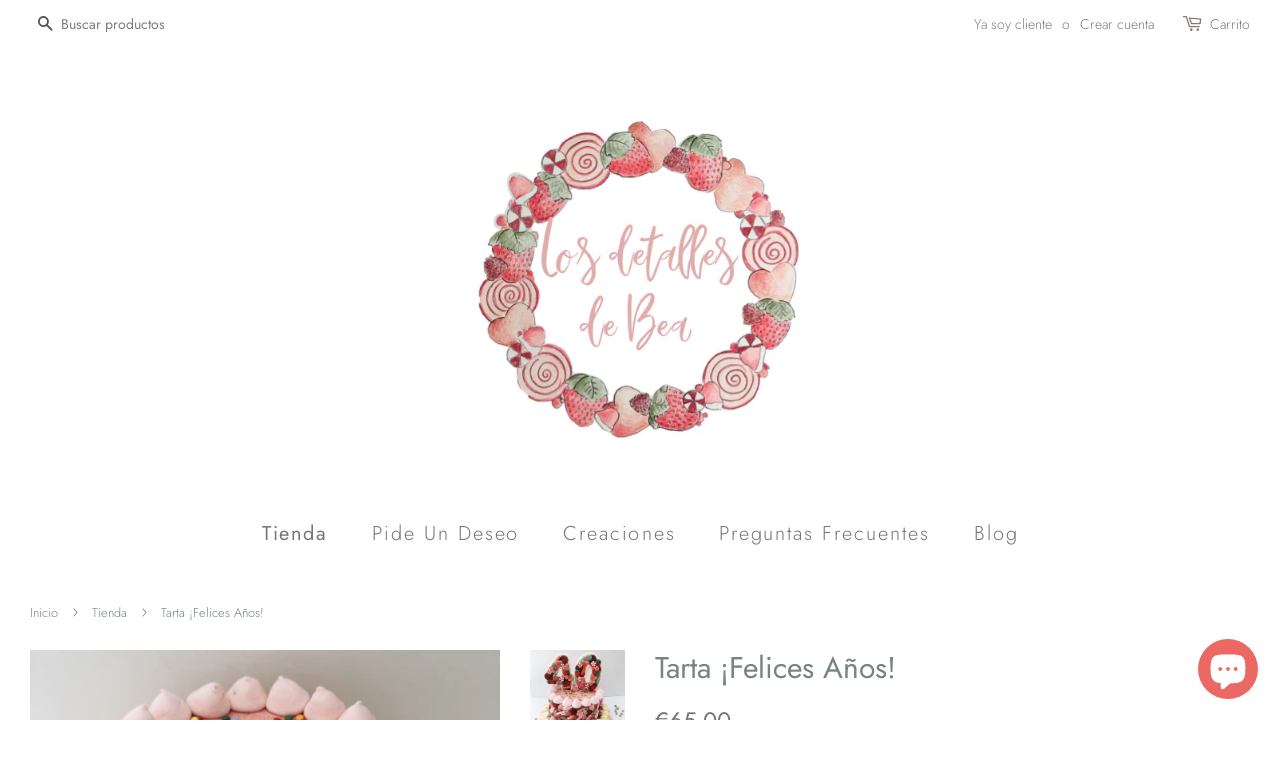

--- FILE ---
content_type: text/html; charset=utf-8
request_url: https://losdetallesdebea.com/collections/basicos-de-los-detalles-de-bea/products/tarta-felices-anos
body_size: 15805
content:
<!doctype html>
<html class="no-js">
<head>

  <!-- Basic page needs ================================================== -->
  <meta charset="utf-8">
  <meta http-equiv="X-UA-Compatible" content="IE=edge,chrome=1">

  
  <link rel="shortcut icon" href="//losdetallesdebea.com/cdn/shop/files/image1_32x32.png?v=1671442770" type="image/png" />
  

  <!-- Title and description ================================================== -->
  <title>
  Tarta ¡Felices Años! &ndash; Los Detalles de Bea
  </title>

  
  <meta name="description" content="Por petición popular, combinamos dos de nuestras creaciones más exitosas, la tarta y los números para crear ¡la mejor tarta para seguir celebrando el paso de los años!">
  

  <!-- Social meta ================================================== -->
  <!-- /snippets/social-meta-tags.liquid -->




<meta property="og:site_name" content="Los Detalles de Bea">
<meta property="og:url" content="https://losdetallesdebea.com/products/tarta-felices-anos">
<meta property="og:title" content="Tarta ¡Felices Años!">
<meta property="og:type" content="product">
<meta property="og:description" content="Por petición popular, combinamos dos de nuestras creaciones más exitosas, la tarta y los números para crear ¡la mejor tarta para seguir celebrando el paso de los años!">

  <meta property="og:price:amount" content="65,00">
  <meta property="og:price:currency" content="EUR">

<meta property="og:image" content="http://losdetallesdebea.com/cdn/shop/products/TartaFelicesAnosLosDetallesdeBea_1200x1200.png?v=1664370724"><meta property="og:image" content="http://losdetallesdebea.com/cdn/shop/products/TartaFelicesAnosLosDetallesdeBea_3_1200x1200.png?v=1664370724"><meta property="og:image" content="http://losdetallesdebea.com/cdn/shop/products/TartaFelicesAnosLosDetallesdeBea_2_1200x1200.png?v=1664370723">
<meta property="og:image:secure_url" content="https://losdetallesdebea.com/cdn/shop/products/TartaFelicesAnosLosDetallesdeBea_1200x1200.png?v=1664370724"><meta property="og:image:secure_url" content="https://losdetallesdebea.com/cdn/shop/products/TartaFelicesAnosLosDetallesdeBea_3_1200x1200.png?v=1664370724"><meta property="og:image:secure_url" content="https://losdetallesdebea.com/cdn/shop/products/TartaFelicesAnosLosDetallesdeBea_2_1200x1200.png?v=1664370723">


  <meta name="twitter:site" content="@DetallesdeBea">

<meta name="twitter:card" content="summary_large_image">
<meta name="twitter:title" content="Tarta ¡Felices Años!">
<meta name="twitter:description" content="Por petición popular, combinamos dos de nuestras creaciones más exitosas, la tarta y los números para crear ¡la mejor tarta para seguir celebrando el paso de los años!">


  <!-- Helpers ================================================== -->
  <link rel="canonical" href="https://losdetallesdebea.com/products/tarta-felices-anos">
  <meta name="viewport" content="width=device-width,initial-scale=1">
  <meta name="theme-color" content="#767676">

  <!-- CSS ================================================== -->
  <link href="//losdetallesdebea.com/cdn/shop/t/5/assets/timber.scss.css?v=156178316369991402591764612669" rel="stylesheet" type="text/css" media="all" />
  <link href="//losdetallesdebea.com/cdn/shop/t/5/assets/theme.scss.css?v=139560308312313648731764612669" rel="stylesheet" type="text/css" media="all" />

  <script>
    window.theme = window.theme || {};

    var theme = {
      strings: {
        addToCart: "Agregar al carrito",
        soldOut: "Agotado",
        unavailable: "No disponible",
        zoomClose: "Cerrar (esc)",
        zoomPrev: "Anterior (tecla de flecha izquierda)",
        zoomNext: "Siguiente (tecla de flecha derecha)",
        addressError: "No se puede encontrar esa dirección",
        addressNoResults: "No results for that address",
        addressQueryLimit: "Se ha excedido el límite de uso de la API de Google . Considere la posibilidad de actualizar a un \u003ca href=\"https:\/\/developers.google.com\/maps\/premium\/usage-limits\"\u003ePlan Premium\u003c\/a\u003e.",
        authError: "Hubo un problema de autenticación con su cuenta de Google Maps API."
      },
      settings: {
        // Adding some settings to allow the editor to update correctly when they are changed
        enableWideLayout: true,
        typeAccentTransform: false,
        typeAccentSpacing: true,
        baseFontSize: '17px',
        headerBaseFontSize: '30px',
        accentFontSize: '20px'
      },
      variables: {
        mediaQueryMedium: 'screen and (max-width: 768px)',
        bpSmall: false
      },
      moneyFormat: "€{{amount_with_comma_separator}}"
    }

    document.documentElement.className = document.documentElement.className.replace('no-js', 'supports-js');
  </script>

  <!-- Header hook for plugins ================================================== -->
  <script>window.performance && window.performance.mark && window.performance.mark('shopify.content_for_header.start');</script><meta name="facebook-domain-verification" content="hvs4ae3ht2fox4lgd1dq2udked5ytv">
<meta name="google-site-verification" content="0SkIxVaGXkUA_K8rE793SJG5GccyHu8SE7thDCsPB-s">
<meta id="shopify-digital-wallet" name="shopify-digital-wallet" content="/12737314880/digital_wallets/dialog">
<link rel="alternate" type="application/json+oembed" href="https://losdetallesdebea.com/products/tarta-felices-anos.oembed">
<script async="async" src="/checkouts/internal/preloads.js?locale=es-ES"></script>
<script id="shopify-features" type="application/json">{"accessToken":"bc7b8a211ae0362f3f79d246a0ce1ec7","betas":["rich-media-storefront-analytics"],"domain":"losdetallesdebea.com","predictiveSearch":true,"shopId":12737314880,"locale":"es"}</script>
<script>var Shopify = Shopify || {};
Shopify.shop = "los-detalles-de-bea.myshopify.com";
Shopify.locale = "es";
Shopify.currency = {"active":"EUR","rate":"1.0"};
Shopify.country = "ES";
Shopify.theme = {"name":"Copia de Minimal","id":124238626863,"schema_name":"Minimal","schema_version":"9.0.3","theme_store_id":380,"role":"main"};
Shopify.theme.handle = "null";
Shopify.theme.style = {"id":null,"handle":null};
Shopify.cdnHost = "losdetallesdebea.com/cdn";
Shopify.routes = Shopify.routes || {};
Shopify.routes.root = "/";</script>
<script type="module">!function(o){(o.Shopify=o.Shopify||{}).modules=!0}(window);</script>
<script>!function(o){function n(){var o=[];function n(){o.push(Array.prototype.slice.apply(arguments))}return n.q=o,n}var t=o.Shopify=o.Shopify||{};t.loadFeatures=n(),t.autoloadFeatures=n()}(window);</script>
<script id="shop-js-analytics" type="application/json">{"pageType":"product"}</script>
<script defer="defer" async type="module" src="//losdetallesdebea.com/cdn/shopifycloud/shop-js/modules/v2/client.init-shop-cart-sync_BFpxDrjM.es.esm.js"></script>
<script defer="defer" async type="module" src="//losdetallesdebea.com/cdn/shopifycloud/shop-js/modules/v2/chunk.common_CnP21gUX.esm.js"></script>
<script defer="defer" async type="module" src="//losdetallesdebea.com/cdn/shopifycloud/shop-js/modules/v2/chunk.modal_D61HrJrg.esm.js"></script>
<script type="module">
  await import("//losdetallesdebea.com/cdn/shopifycloud/shop-js/modules/v2/client.init-shop-cart-sync_BFpxDrjM.es.esm.js");
await import("//losdetallesdebea.com/cdn/shopifycloud/shop-js/modules/v2/chunk.common_CnP21gUX.esm.js");
await import("//losdetallesdebea.com/cdn/shopifycloud/shop-js/modules/v2/chunk.modal_D61HrJrg.esm.js");

  window.Shopify.SignInWithShop?.initShopCartSync?.({"fedCMEnabled":true,"windoidEnabled":true});

</script>
<script>(function() {
  var isLoaded = false;
  function asyncLoad() {
    if (isLoaded) return;
    isLoaded = true;
    var urls = ["https:\/\/cdn.nfcube.com\/821d80f5752eacec7058884cd31548c6.js?shop=los-detalles-de-bea.myshopify.com"];
    for (var i = 0; i < urls.length; i++) {
      var s = document.createElement('script');
      s.type = 'text/javascript';
      s.async = true;
      s.src = urls[i];
      var x = document.getElementsByTagName('script')[0];
      x.parentNode.insertBefore(s, x);
    }
  };
  if(window.attachEvent) {
    window.attachEvent('onload', asyncLoad);
  } else {
    window.addEventListener('load', asyncLoad, false);
  }
})();</script>
<script id="__st">var __st={"a":12737314880,"offset":3600,"reqid":"d4629390-d17e-4bae-910c-aae0c9ad2ce9-1769943468","pageurl":"losdetallesdebea.com\/collections\/basicos-de-los-detalles-de-bea\/products\/tarta-felices-anos","u":"0af8bc4cb1cc","p":"product","rtyp":"product","rid":7149244874799};</script>
<script>window.ShopifyPaypalV4VisibilityTracking = true;</script>
<script id="captcha-bootstrap">!function(){'use strict';const t='contact',e='account',n='new_comment',o=[[t,t],['blogs',n],['comments',n],[t,'customer']],c=[[e,'customer_login'],[e,'guest_login'],[e,'recover_customer_password'],[e,'create_customer']],r=t=>t.map((([t,e])=>`form[action*='/${t}']:not([data-nocaptcha='true']) input[name='form_type'][value='${e}']`)).join(','),a=t=>()=>t?[...document.querySelectorAll(t)].map((t=>t.form)):[];function s(){const t=[...o],e=r(t);return a(e)}const i='password',u='form_key',d=['recaptcha-v3-token','g-recaptcha-response','h-captcha-response',i],f=()=>{try{return window.sessionStorage}catch{return}},m='__shopify_v',_=t=>t.elements[u];function p(t,e,n=!1){try{const o=window.sessionStorage,c=JSON.parse(o.getItem(e)),{data:r}=function(t){const{data:e,action:n}=t;return t[m]||n?{data:e,action:n}:{data:t,action:n}}(c);for(const[e,n]of Object.entries(r))t.elements[e]&&(t.elements[e].value=n);n&&o.removeItem(e)}catch(o){console.error('form repopulation failed',{error:o})}}const l='form_type',E='cptcha';function T(t){t.dataset[E]=!0}const w=window,h=w.document,L='Shopify',v='ce_forms',y='captcha';let A=!1;((t,e)=>{const n=(g='f06e6c50-85a8-45c8-87d0-21a2b65856fe',I='https://cdn.shopify.com/shopifycloud/storefront-forms-hcaptcha/ce_storefront_forms_captcha_hcaptcha.v1.5.2.iife.js',D={infoText:'Protegido por hCaptcha',privacyText:'Privacidad',termsText:'Términos'},(t,e,n)=>{const o=w[L][v],c=o.bindForm;if(c)return c(t,g,e,D).then(n);var r;o.q.push([[t,g,e,D],n]),r=I,A||(h.body.append(Object.assign(h.createElement('script'),{id:'captcha-provider',async:!0,src:r})),A=!0)});var g,I,D;w[L]=w[L]||{},w[L][v]=w[L][v]||{},w[L][v].q=[],w[L][y]=w[L][y]||{},w[L][y].protect=function(t,e){n(t,void 0,e),T(t)},Object.freeze(w[L][y]),function(t,e,n,w,h,L){const[v,y,A,g]=function(t,e,n){const i=e?o:[],u=t?c:[],d=[...i,...u],f=r(d),m=r(i),_=r(d.filter((([t,e])=>n.includes(e))));return[a(f),a(m),a(_),s()]}(w,h,L),I=t=>{const e=t.target;return e instanceof HTMLFormElement?e:e&&e.form},D=t=>v().includes(t);t.addEventListener('submit',(t=>{const e=I(t);if(!e)return;const n=D(e)&&!e.dataset.hcaptchaBound&&!e.dataset.recaptchaBound,o=_(e),c=g().includes(e)&&(!o||!o.value);(n||c)&&t.preventDefault(),c&&!n&&(function(t){try{if(!f())return;!function(t){const e=f();if(!e)return;const n=_(t);if(!n)return;const o=n.value;o&&e.removeItem(o)}(t);const e=Array.from(Array(32),(()=>Math.random().toString(36)[2])).join('');!function(t,e){_(t)||t.append(Object.assign(document.createElement('input'),{type:'hidden',name:u})),t.elements[u].value=e}(t,e),function(t,e){const n=f();if(!n)return;const o=[...t.querySelectorAll(`input[type='${i}']`)].map((({name:t})=>t)),c=[...d,...o],r={};for(const[a,s]of new FormData(t).entries())c.includes(a)||(r[a]=s);n.setItem(e,JSON.stringify({[m]:1,action:t.action,data:r}))}(t,e)}catch(e){console.error('failed to persist form',e)}}(e),e.submit())}));const S=(t,e)=>{t&&!t.dataset[E]&&(n(t,e.some((e=>e===t))),T(t))};for(const o of['focusin','change'])t.addEventListener(o,(t=>{const e=I(t);D(e)&&S(e,y())}));const B=e.get('form_key'),M=e.get(l),P=B&&M;t.addEventListener('DOMContentLoaded',(()=>{const t=y();if(P)for(const e of t)e.elements[l].value===M&&p(e,B);[...new Set([...A(),...v().filter((t=>'true'===t.dataset.shopifyCaptcha))])].forEach((e=>S(e,t)))}))}(h,new URLSearchParams(w.location.search),n,t,e,['guest_login'])})(!0,!0)}();</script>
<script integrity="sha256-4kQ18oKyAcykRKYeNunJcIwy7WH5gtpwJnB7kiuLZ1E=" data-source-attribution="shopify.loadfeatures" defer="defer" src="//losdetallesdebea.com/cdn/shopifycloud/storefront/assets/storefront/load_feature-a0a9edcb.js" crossorigin="anonymous"></script>
<script data-source-attribution="shopify.dynamic_checkout.dynamic.init">var Shopify=Shopify||{};Shopify.PaymentButton=Shopify.PaymentButton||{isStorefrontPortableWallets:!0,init:function(){window.Shopify.PaymentButton.init=function(){};var t=document.createElement("script");t.src="https://losdetallesdebea.com/cdn/shopifycloud/portable-wallets/latest/portable-wallets.es.js",t.type="module",document.head.appendChild(t)}};
</script>
<script data-source-attribution="shopify.dynamic_checkout.buyer_consent">
  function portableWalletsHideBuyerConsent(e){var t=document.getElementById("shopify-buyer-consent"),n=document.getElementById("shopify-subscription-policy-button");t&&n&&(t.classList.add("hidden"),t.setAttribute("aria-hidden","true"),n.removeEventListener("click",e))}function portableWalletsShowBuyerConsent(e){var t=document.getElementById("shopify-buyer-consent"),n=document.getElementById("shopify-subscription-policy-button");t&&n&&(t.classList.remove("hidden"),t.removeAttribute("aria-hidden"),n.addEventListener("click",e))}window.Shopify?.PaymentButton&&(window.Shopify.PaymentButton.hideBuyerConsent=portableWalletsHideBuyerConsent,window.Shopify.PaymentButton.showBuyerConsent=portableWalletsShowBuyerConsent);
</script>
<script data-source-attribution="shopify.dynamic_checkout.cart.bootstrap">document.addEventListener("DOMContentLoaded",(function(){function t(){return document.querySelector("shopify-accelerated-checkout-cart, shopify-accelerated-checkout")}if(t())Shopify.PaymentButton.init();else{new MutationObserver((function(e,n){t()&&(Shopify.PaymentButton.init(),n.disconnect())})).observe(document.body,{childList:!0,subtree:!0})}}));
</script>
<script id='scb4127' type='text/javascript' async='' src='https://losdetallesdebea.com/cdn/shopifycloud/privacy-banner/storefront-banner.js'></script>
<script>window.performance && window.performance.mark && window.performance.mark('shopify.content_for_header.end');</script>

  <script src="//losdetallesdebea.com/cdn/shop/t/5/assets/jquery-2.2.3.min.js?v=58211863146907186831636622943" type="text/javascript"></script>

  <script src="//losdetallesdebea.com/cdn/shop/t/5/assets/lazysizes.min.js?v=177476512571513845041636622944" async="async"></script>

  
  

<script src="https://cdn.shopify.com/extensions/e8878072-2f6b-4e89-8082-94b04320908d/inbox-1254/assets/inbox-chat-loader.js" type="text/javascript" defer="defer"></script>
<link href="https://monorail-edge.shopifysvc.com" rel="dns-prefetch">
<script>(function(){if ("sendBeacon" in navigator && "performance" in window) {try {var session_token_from_headers = performance.getEntriesByType('navigation')[0].serverTiming.find(x => x.name == '_s').description;} catch {var session_token_from_headers = undefined;}var session_cookie_matches = document.cookie.match(/_shopify_s=([^;]*)/);var session_token_from_cookie = session_cookie_matches && session_cookie_matches.length === 2 ? session_cookie_matches[1] : "";var session_token = session_token_from_headers || session_token_from_cookie || "";function handle_abandonment_event(e) {var entries = performance.getEntries().filter(function(entry) {return /monorail-edge.shopifysvc.com/.test(entry.name);});if (!window.abandonment_tracked && entries.length === 0) {window.abandonment_tracked = true;var currentMs = Date.now();var navigation_start = performance.timing.navigationStart;var payload = {shop_id: 12737314880,url: window.location.href,navigation_start,duration: currentMs - navigation_start,session_token,page_type: "product"};window.navigator.sendBeacon("https://monorail-edge.shopifysvc.com/v1/produce", JSON.stringify({schema_id: "online_store_buyer_site_abandonment/1.1",payload: payload,metadata: {event_created_at_ms: currentMs,event_sent_at_ms: currentMs}}));}}window.addEventListener('pagehide', handle_abandonment_event);}}());</script>
<script id="web-pixels-manager-setup">(function e(e,d,r,n,o){if(void 0===o&&(o={}),!Boolean(null===(a=null===(i=window.Shopify)||void 0===i?void 0:i.analytics)||void 0===a?void 0:a.replayQueue)){var i,a;window.Shopify=window.Shopify||{};var t=window.Shopify;t.analytics=t.analytics||{};var s=t.analytics;s.replayQueue=[],s.publish=function(e,d,r){return s.replayQueue.push([e,d,r]),!0};try{self.performance.mark("wpm:start")}catch(e){}var l=function(){var e={modern:/Edge?\/(1{2}[4-9]|1[2-9]\d|[2-9]\d{2}|\d{4,})\.\d+(\.\d+|)|Firefox\/(1{2}[4-9]|1[2-9]\d|[2-9]\d{2}|\d{4,})\.\d+(\.\d+|)|Chrom(ium|e)\/(9{2}|\d{3,})\.\d+(\.\d+|)|(Maci|X1{2}).+ Version\/(15\.\d+|(1[6-9]|[2-9]\d|\d{3,})\.\d+)([,.]\d+|)( \(\w+\)|)( Mobile\/\w+|) Safari\/|Chrome.+OPR\/(9{2}|\d{3,})\.\d+\.\d+|(CPU[ +]OS|iPhone[ +]OS|CPU[ +]iPhone|CPU IPhone OS|CPU iPad OS)[ +]+(15[._]\d+|(1[6-9]|[2-9]\d|\d{3,})[._]\d+)([._]\d+|)|Android:?[ /-](13[3-9]|1[4-9]\d|[2-9]\d{2}|\d{4,})(\.\d+|)(\.\d+|)|Android.+Firefox\/(13[5-9]|1[4-9]\d|[2-9]\d{2}|\d{4,})\.\d+(\.\d+|)|Android.+Chrom(ium|e)\/(13[3-9]|1[4-9]\d|[2-9]\d{2}|\d{4,})\.\d+(\.\d+|)|SamsungBrowser\/([2-9]\d|\d{3,})\.\d+/,legacy:/Edge?\/(1[6-9]|[2-9]\d|\d{3,})\.\d+(\.\d+|)|Firefox\/(5[4-9]|[6-9]\d|\d{3,})\.\d+(\.\d+|)|Chrom(ium|e)\/(5[1-9]|[6-9]\d|\d{3,})\.\d+(\.\d+|)([\d.]+$|.*Safari\/(?![\d.]+ Edge\/[\d.]+$))|(Maci|X1{2}).+ Version\/(10\.\d+|(1[1-9]|[2-9]\d|\d{3,})\.\d+)([,.]\d+|)( \(\w+\)|)( Mobile\/\w+|) Safari\/|Chrome.+OPR\/(3[89]|[4-9]\d|\d{3,})\.\d+\.\d+|(CPU[ +]OS|iPhone[ +]OS|CPU[ +]iPhone|CPU IPhone OS|CPU iPad OS)[ +]+(10[._]\d+|(1[1-9]|[2-9]\d|\d{3,})[._]\d+)([._]\d+|)|Android:?[ /-](13[3-9]|1[4-9]\d|[2-9]\d{2}|\d{4,})(\.\d+|)(\.\d+|)|Mobile Safari.+OPR\/([89]\d|\d{3,})\.\d+\.\d+|Android.+Firefox\/(13[5-9]|1[4-9]\d|[2-9]\d{2}|\d{4,})\.\d+(\.\d+|)|Android.+Chrom(ium|e)\/(13[3-9]|1[4-9]\d|[2-9]\d{2}|\d{4,})\.\d+(\.\d+|)|Android.+(UC? ?Browser|UCWEB|U3)[ /]?(15\.([5-9]|\d{2,})|(1[6-9]|[2-9]\d|\d{3,})\.\d+)\.\d+|SamsungBrowser\/(5\.\d+|([6-9]|\d{2,})\.\d+)|Android.+MQ{2}Browser\/(14(\.(9|\d{2,})|)|(1[5-9]|[2-9]\d|\d{3,})(\.\d+|))(\.\d+|)|K[Aa][Ii]OS\/(3\.\d+|([4-9]|\d{2,})\.\d+)(\.\d+|)/},d=e.modern,r=e.legacy,n=navigator.userAgent;return n.match(d)?"modern":n.match(r)?"legacy":"unknown"}(),u="modern"===l?"modern":"legacy",c=(null!=n?n:{modern:"",legacy:""})[u],f=function(e){return[e.baseUrl,"/wpm","/b",e.hashVersion,"modern"===e.buildTarget?"m":"l",".js"].join("")}({baseUrl:d,hashVersion:r,buildTarget:u}),m=function(e){var d=e.version,r=e.bundleTarget,n=e.surface,o=e.pageUrl,i=e.monorailEndpoint;return{emit:function(e){var a=e.status,t=e.errorMsg,s=(new Date).getTime(),l=JSON.stringify({metadata:{event_sent_at_ms:s},events:[{schema_id:"web_pixels_manager_load/3.1",payload:{version:d,bundle_target:r,page_url:o,status:a,surface:n,error_msg:t},metadata:{event_created_at_ms:s}}]});if(!i)return console&&console.warn&&console.warn("[Web Pixels Manager] No Monorail endpoint provided, skipping logging."),!1;try{return self.navigator.sendBeacon.bind(self.navigator)(i,l)}catch(e){}var u=new XMLHttpRequest;try{return u.open("POST",i,!0),u.setRequestHeader("Content-Type","text/plain"),u.send(l),!0}catch(e){return console&&console.warn&&console.warn("[Web Pixels Manager] Got an unhandled error while logging to Monorail."),!1}}}}({version:r,bundleTarget:l,surface:e.surface,pageUrl:self.location.href,monorailEndpoint:e.monorailEndpoint});try{o.browserTarget=l,function(e){var d=e.src,r=e.async,n=void 0===r||r,o=e.onload,i=e.onerror,a=e.sri,t=e.scriptDataAttributes,s=void 0===t?{}:t,l=document.createElement("script"),u=document.querySelector("head"),c=document.querySelector("body");if(l.async=n,l.src=d,a&&(l.integrity=a,l.crossOrigin="anonymous"),s)for(var f in s)if(Object.prototype.hasOwnProperty.call(s,f))try{l.dataset[f]=s[f]}catch(e){}if(o&&l.addEventListener("load",o),i&&l.addEventListener("error",i),u)u.appendChild(l);else{if(!c)throw new Error("Did not find a head or body element to append the script");c.appendChild(l)}}({src:f,async:!0,onload:function(){if(!function(){var e,d;return Boolean(null===(d=null===(e=window.Shopify)||void 0===e?void 0:e.analytics)||void 0===d?void 0:d.initialized)}()){var d=window.webPixelsManager.init(e)||void 0;if(d){var r=window.Shopify.analytics;r.replayQueue.forEach((function(e){var r=e[0],n=e[1],o=e[2];d.publishCustomEvent(r,n,o)})),r.replayQueue=[],r.publish=d.publishCustomEvent,r.visitor=d.visitor,r.initialized=!0}}},onerror:function(){return m.emit({status:"failed",errorMsg:"".concat(f," has failed to load")})},sri:function(e){var d=/^sha384-[A-Za-z0-9+/=]+$/;return"string"==typeof e&&d.test(e)}(c)?c:"",scriptDataAttributes:o}),m.emit({status:"loading"})}catch(e){m.emit({status:"failed",errorMsg:(null==e?void 0:e.message)||"Unknown error"})}}})({shopId: 12737314880,storefrontBaseUrl: "https://losdetallesdebea.com",extensionsBaseUrl: "https://extensions.shopifycdn.com/cdn/shopifycloud/web-pixels-manager",monorailEndpoint: "https://monorail-edge.shopifysvc.com/unstable/produce_batch",surface: "storefront-renderer",enabledBetaFlags: ["2dca8a86"],webPixelsConfigList: [{"id":"1246003547","configuration":"{\"config\":\"{\\\"pixel_id\\\":\\\"GT-NFRJ3LZ\\\",\\\"target_country\\\":\\\"ES\\\",\\\"gtag_events\\\":[{\\\"type\\\":\\\"purchase\\\",\\\"action_label\\\":\\\"MC-5FDMRLX41F\\\"},{\\\"type\\\":\\\"page_view\\\",\\\"action_label\\\":\\\"MC-5FDMRLX41F\\\"},{\\\"type\\\":\\\"view_item\\\",\\\"action_label\\\":\\\"MC-5FDMRLX41F\\\"}],\\\"enable_monitoring_mode\\\":false}\"}","eventPayloadVersion":"v1","runtimeContext":"OPEN","scriptVersion":"b2a88bafab3e21179ed38636efcd8a93","type":"APP","apiClientId":1780363,"privacyPurposes":[],"dataSharingAdjustments":{"protectedCustomerApprovalScopes":["read_customer_address","read_customer_email","read_customer_name","read_customer_personal_data","read_customer_phone"]}},{"id":"414056795","configuration":"{\"pixel_id\":\"932505695183056\",\"pixel_type\":\"facebook_pixel\",\"metaapp_system_user_token\":\"-\"}","eventPayloadVersion":"v1","runtimeContext":"OPEN","scriptVersion":"ca16bc87fe92b6042fbaa3acc2fbdaa6","type":"APP","apiClientId":2329312,"privacyPurposes":["ANALYTICS","MARKETING","SALE_OF_DATA"],"dataSharingAdjustments":{"protectedCustomerApprovalScopes":["read_customer_address","read_customer_email","read_customer_name","read_customer_personal_data","read_customer_phone"]}},{"id":"152961371","configuration":"{\"tagID\":\"2612916255683\"}","eventPayloadVersion":"v1","runtimeContext":"STRICT","scriptVersion":"18031546ee651571ed29edbe71a3550b","type":"APP","apiClientId":3009811,"privacyPurposes":["ANALYTICS","MARKETING","SALE_OF_DATA"],"dataSharingAdjustments":{"protectedCustomerApprovalScopes":["read_customer_address","read_customer_email","read_customer_name","read_customer_personal_data","read_customer_phone"]}},{"id":"shopify-app-pixel","configuration":"{}","eventPayloadVersion":"v1","runtimeContext":"STRICT","scriptVersion":"0450","apiClientId":"shopify-pixel","type":"APP","privacyPurposes":["ANALYTICS","MARKETING"]},{"id":"shopify-custom-pixel","eventPayloadVersion":"v1","runtimeContext":"LAX","scriptVersion":"0450","apiClientId":"shopify-pixel","type":"CUSTOM","privacyPurposes":["ANALYTICS","MARKETING"]}],isMerchantRequest: false,initData: {"shop":{"name":"Los Detalles de Bea","paymentSettings":{"currencyCode":"EUR"},"myshopifyDomain":"los-detalles-de-bea.myshopify.com","countryCode":"ES","storefrontUrl":"https:\/\/losdetallesdebea.com"},"customer":null,"cart":null,"checkout":null,"productVariants":[{"price":{"amount":65.0,"currencyCode":"EUR"},"product":{"title":"Tarta ¡Felices Años!","vendor":"Los Detalles de Bea","id":"7149244874799","untranslatedTitle":"Tarta ¡Felices Años!","url":"\/products\/tarta-felices-anos","type":""},"id":"41360126476335","image":{"src":"\/\/losdetallesdebea.com\/cdn\/shop\/products\/TartaFelicesAnosLosDetallesdeBea_2.png?v=1664370723"},"sku":"","title":"10","untranslatedTitle":"10"},{"price":{"amount":65.0,"currencyCode":"EUR"},"product":{"title":"Tarta ¡Felices Años!","vendor":"Los Detalles de Bea","id":"7149244874799","untranslatedTitle":"Tarta ¡Felices Años!","url":"\/products\/tarta-felices-anos","type":""},"id":"41360126509103","image":{"src":"\/\/losdetallesdebea.com\/cdn\/shop\/products\/TartaFelicesAnosLosDetallesdeBea_2.png?v=1664370723"},"sku":"","title":"15","untranslatedTitle":"15"},{"price":{"amount":65.0,"currencyCode":"EUR"},"product":{"title":"Tarta ¡Felices Años!","vendor":"Los Detalles de Bea","id":"7149244874799","untranslatedTitle":"Tarta ¡Felices Años!","url":"\/products\/tarta-felices-anos","type":""},"id":"41572892901423","image":{"src":"\/\/losdetallesdebea.com\/cdn\/shop\/products\/TartaFelicesAnosLosDetallesdeBea_2.png?v=1664370723"},"sku":"","title":"18","untranslatedTitle":"18"},{"price":{"amount":65.0,"currencyCode":"EUR"},"product":{"title":"Tarta ¡Felices Años!","vendor":"Los Detalles de Bea","id":"7149244874799","untranslatedTitle":"Tarta ¡Felices Años!","url":"\/products\/tarta-felices-anos","type":""},"id":"41360126541871","image":{"src":"\/\/losdetallesdebea.com\/cdn\/shop\/products\/TartaFelicesAnosLosDetallesdeBea_2.png?v=1664370723"},"sku":"","title":"20","untranslatedTitle":"20"},{"price":{"amount":65.0,"currencyCode":"EUR"},"product":{"title":"Tarta ¡Felices Años!","vendor":"Los Detalles de Bea","id":"7149244874799","untranslatedTitle":"Tarta ¡Felices Años!","url":"\/products\/tarta-felices-anos","type":""},"id":"41572925800495","image":{"src":"\/\/losdetallesdebea.com\/cdn\/shop\/products\/TartaFelicesAnosLosDetallesdeBea_2.png?v=1664370723"},"sku":"","title":"21","untranslatedTitle":"21"},{"price":{"amount":65.0,"currencyCode":"EUR"},"product":{"title":"Tarta ¡Felices Años!","vendor":"Los Detalles de Bea","id":"7149244874799","untranslatedTitle":"Tarta ¡Felices Años!","url":"\/products\/tarta-felices-anos","type":""},"id":"41360126574639","image":{"src":"\/\/losdetallesdebea.com\/cdn\/shop\/products\/TartaFelicesAnosLosDetallesdeBea_2.png?v=1664370723"},"sku":"","title":"25","untranslatedTitle":"25"},{"price":{"amount":65.0,"currencyCode":"EUR"},"product":{"title":"Tarta ¡Felices Años!","vendor":"Los Detalles de Bea","id":"7149244874799","untranslatedTitle":"Tarta ¡Felices Años!","url":"\/products\/tarta-felices-anos","type":""},"id":"41360126640175","image":{"src":"\/\/losdetallesdebea.com\/cdn\/shop\/products\/TartaFelicesAnosLosDetallesdeBea_2.png?v=1664370723"},"sku":"","title":"30","untranslatedTitle":"30"},{"price":{"amount":65.0,"currencyCode":"EUR"},"product":{"title":"Tarta ¡Felices Años!","vendor":"Los Detalles de Bea","id":"7149244874799","untranslatedTitle":"Tarta ¡Felices Años!","url":"\/products\/tarta-felices-anos","type":""},"id":"41360126672943","image":{"src":"\/\/losdetallesdebea.com\/cdn\/shop\/products\/TartaFelicesAnosLosDetallesdeBea_2.png?v=1664370723"},"sku":"","title":"35","untranslatedTitle":"35"},{"price":{"amount":65.0,"currencyCode":"EUR"},"product":{"title":"Tarta ¡Felices Años!","vendor":"Los Detalles de Bea","id":"7149244874799","untranslatedTitle":"Tarta ¡Felices Años!","url":"\/products\/tarta-felices-anos","type":""},"id":"41360126705711","image":{"src":"\/\/losdetallesdebea.com\/cdn\/shop\/products\/TartaFelicesAnosLosDetallesdeBea_2.png?v=1664370723"},"sku":"","title":"40","untranslatedTitle":"40"},{"price":{"amount":65.0,"currencyCode":"EUR"},"product":{"title":"Tarta ¡Felices Años!","vendor":"Los Detalles de Bea","id":"7149244874799","untranslatedTitle":"Tarta ¡Felices Años!","url":"\/products\/tarta-felices-anos","type":""},"id":"41360126738479","image":{"src":"\/\/losdetallesdebea.com\/cdn\/shop\/products\/TartaFelicesAnosLosDetallesdeBea_2.png?v=1664370723"},"sku":"","title":"45","untranslatedTitle":"45"},{"price":{"amount":65.0,"currencyCode":"EUR"},"product":{"title":"Tarta ¡Felices Años!","vendor":"Los Detalles de Bea","id":"7149244874799","untranslatedTitle":"Tarta ¡Felices Años!","url":"\/products\/tarta-felices-anos","type":""},"id":"41360126771247","image":{"src":"\/\/losdetallesdebea.com\/cdn\/shop\/products\/TartaFelicesAnosLosDetallesdeBea_2.png?v=1664370723"},"sku":"","title":"50","untranslatedTitle":"50"},{"price":{"amount":65.0,"currencyCode":"EUR"},"product":{"title":"Tarta ¡Felices Años!","vendor":"Los Detalles de Bea","id":"7149244874799","untranslatedTitle":"Tarta ¡Felices Años!","url":"\/products\/tarta-felices-anos","type":""},"id":"41540374167599","image":{"src":"\/\/losdetallesdebea.com\/cdn\/shop\/products\/TartaFelicesAnosLosDetallesdeBea_2.png?v=1664370723"},"sku":"","title":"60","untranslatedTitle":"60"},{"price":{"amount":65.0,"currencyCode":"EUR"},"product":{"title":"Tarta ¡Felices Años!","vendor":"Los Detalles de Bea","id":"7149244874799","untranslatedTitle":"Tarta ¡Felices Años!","url":"\/products\/tarta-felices-anos","type":""},"id":"41540374200367","image":{"src":"\/\/losdetallesdebea.com\/cdn\/shop\/products\/TartaFelicesAnosLosDetallesdeBea_2.png?v=1664370723"},"sku":"","title":"70","untranslatedTitle":"70"},{"price":{"amount":65.0,"currencyCode":"EUR"},"product":{"title":"Tarta ¡Felices Años!","vendor":"Los Detalles de Bea","id":"7149244874799","untranslatedTitle":"Tarta ¡Felices Años!","url":"\/products\/tarta-felices-anos","type":""},"id":"41540374233135","image":{"src":"\/\/losdetallesdebea.com\/cdn\/shop\/products\/TartaFelicesAnosLosDetallesdeBea_2.png?v=1664370723"},"sku":"","title":"80","untranslatedTitle":"80"}],"purchasingCompany":null},},"https://losdetallesdebea.com/cdn","1d2a099fw23dfb22ep557258f5m7a2edbae",{"modern":"","legacy":""},{"shopId":"12737314880","storefrontBaseUrl":"https:\/\/losdetallesdebea.com","extensionBaseUrl":"https:\/\/extensions.shopifycdn.com\/cdn\/shopifycloud\/web-pixels-manager","surface":"storefront-renderer","enabledBetaFlags":"[\"2dca8a86\"]","isMerchantRequest":"false","hashVersion":"1d2a099fw23dfb22ep557258f5m7a2edbae","publish":"custom","events":"[[\"page_viewed\",{}],[\"product_viewed\",{\"productVariant\":{\"price\":{\"amount\":65.0,\"currencyCode\":\"EUR\"},\"product\":{\"title\":\"Tarta ¡Felices Años!\",\"vendor\":\"Los Detalles de Bea\",\"id\":\"7149244874799\",\"untranslatedTitle\":\"Tarta ¡Felices Años!\",\"url\":\"\/products\/tarta-felices-anos\",\"type\":\"\"},\"id\":\"41360126476335\",\"image\":{\"src\":\"\/\/losdetallesdebea.com\/cdn\/shop\/products\/TartaFelicesAnosLosDetallesdeBea_2.png?v=1664370723\"},\"sku\":\"\",\"title\":\"10\",\"untranslatedTitle\":\"10\"}}]]"});</script><script>
  window.ShopifyAnalytics = window.ShopifyAnalytics || {};
  window.ShopifyAnalytics.meta = window.ShopifyAnalytics.meta || {};
  window.ShopifyAnalytics.meta.currency = 'EUR';
  var meta = {"product":{"id":7149244874799,"gid":"gid:\/\/shopify\/Product\/7149244874799","vendor":"Los Detalles de Bea","type":"","handle":"tarta-felices-anos","variants":[{"id":41360126476335,"price":6500,"name":"Tarta ¡Felices Años! - 10","public_title":"10","sku":""},{"id":41360126509103,"price":6500,"name":"Tarta ¡Felices Años! - 15","public_title":"15","sku":""},{"id":41572892901423,"price":6500,"name":"Tarta ¡Felices Años! - 18","public_title":"18","sku":""},{"id":41360126541871,"price":6500,"name":"Tarta ¡Felices Años! - 20","public_title":"20","sku":""},{"id":41572925800495,"price":6500,"name":"Tarta ¡Felices Años! - 21","public_title":"21","sku":""},{"id":41360126574639,"price":6500,"name":"Tarta ¡Felices Años! - 25","public_title":"25","sku":""},{"id":41360126640175,"price":6500,"name":"Tarta ¡Felices Años! - 30","public_title":"30","sku":""},{"id":41360126672943,"price":6500,"name":"Tarta ¡Felices Años! - 35","public_title":"35","sku":""},{"id":41360126705711,"price":6500,"name":"Tarta ¡Felices Años! - 40","public_title":"40","sku":""},{"id":41360126738479,"price":6500,"name":"Tarta ¡Felices Años! - 45","public_title":"45","sku":""},{"id":41360126771247,"price":6500,"name":"Tarta ¡Felices Años! - 50","public_title":"50","sku":""},{"id":41540374167599,"price":6500,"name":"Tarta ¡Felices Años! - 60","public_title":"60","sku":""},{"id":41540374200367,"price":6500,"name":"Tarta ¡Felices Años! - 70","public_title":"70","sku":""},{"id":41540374233135,"price":6500,"name":"Tarta ¡Felices Años! - 80","public_title":"80","sku":""}],"remote":false},"page":{"pageType":"product","resourceType":"product","resourceId":7149244874799,"requestId":"d4629390-d17e-4bae-910c-aae0c9ad2ce9-1769943468"}};
  for (var attr in meta) {
    window.ShopifyAnalytics.meta[attr] = meta[attr];
  }
</script>
<script class="analytics">
  (function () {
    var customDocumentWrite = function(content) {
      var jquery = null;

      if (window.jQuery) {
        jquery = window.jQuery;
      } else if (window.Checkout && window.Checkout.$) {
        jquery = window.Checkout.$;
      }

      if (jquery) {
        jquery('body').append(content);
      }
    };

    var hasLoggedConversion = function(token) {
      if (token) {
        return document.cookie.indexOf('loggedConversion=' + token) !== -1;
      }
      return false;
    }

    var setCookieIfConversion = function(token) {
      if (token) {
        var twoMonthsFromNow = new Date(Date.now());
        twoMonthsFromNow.setMonth(twoMonthsFromNow.getMonth() + 2);

        document.cookie = 'loggedConversion=' + token + '; expires=' + twoMonthsFromNow;
      }
    }

    var trekkie = window.ShopifyAnalytics.lib = window.trekkie = window.trekkie || [];
    if (trekkie.integrations) {
      return;
    }
    trekkie.methods = [
      'identify',
      'page',
      'ready',
      'track',
      'trackForm',
      'trackLink'
    ];
    trekkie.factory = function(method) {
      return function() {
        var args = Array.prototype.slice.call(arguments);
        args.unshift(method);
        trekkie.push(args);
        return trekkie;
      };
    };
    for (var i = 0; i < trekkie.methods.length; i++) {
      var key = trekkie.methods[i];
      trekkie[key] = trekkie.factory(key);
    }
    trekkie.load = function(config) {
      trekkie.config = config || {};
      trekkie.config.initialDocumentCookie = document.cookie;
      var first = document.getElementsByTagName('script')[0];
      var script = document.createElement('script');
      script.type = 'text/javascript';
      script.onerror = function(e) {
        var scriptFallback = document.createElement('script');
        scriptFallback.type = 'text/javascript';
        scriptFallback.onerror = function(error) {
                var Monorail = {
      produce: function produce(monorailDomain, schemaId, payload) {
        var currentMs = new Date().getTime();
        var event = {
          schema_id: schemaId,
          payload: payload,
          metadata: {
            event_created_at_ms: currentMs,
            event_sent_at_ms: currentMs
          }
        };
        return Monorail.sendRequest("https://" + monorailDomain + "/v1/produce", JSON.stringify(event));
      },
      sendRequest: function sendRequest(endpointUrl, payload) {
        // Try the sendBeacon API
        if (window && window.navigator && typeof window.navigator.sendBeacon === 'function' && typeof window.Blob === 'function' && !Monorail.isIos12()) {
          var blobData = new window.Blob([payload], {
            type: 'text/plain'
          });

          if (window.navigator.sendBeacon(endpointUrl, blobData)) {
            return true;
          } // sendBeacon was not successful

        } // XHR beacon

        var xhr = new XMLHttpRequest();

        try {
          xhr.open('POST', endpointUrl);
          xhr.setRequestHeader('Content-Type', 'text/plain');
          xhr.send(payload);
        } catch (e) {
          console.log(e);
        }

        return false;
      },
      isIos12: function isIos12() {
        return window.navigator.userAgent.lastIndexOf('iPhone; CPU iPhone OS 12_') !== -1 || window.navigator.userAgent.lastIndexOf('iPad; CPU OS 12_') !== -1;
      }
    };
    Monorail.produce('monorail-edge.shopifysvc.com',
      'trekkie_storefront_load_errors/1.1',
      {shop_id: 12737314880,
      theme_id: 124238626863,
      app_name: "storefront",
      context_url: window.location.href,
      source_url: "//losdetallesdebea.com/cdn/s/trekkie.storefront.c59ea00e0474b293ae6629561379568a2d7c4bba.min.js"});

        };
        scriptFallback.async = true;
        scriptFallback.src = '//losdetallesdebea.com/cdn/s/trekkie.storefront.c59ea00e0474b293ae6629561379568a2d7c4bba.min.js';
        first.parentNode.insertBefore(scriptFallback, first);
      };
      script.async = true;
      script.src = '//losdetallesdebea.com/cdn/s/trekkie.storefront.c59ea00e0474b293ae6629561379568a2d7c4bba.min.js';
      first.parentNode.insertBefore(script, first);
    };
    trekkie.load(
      {"Trekkie":{"appName":"storefront","development":false,"defaultAttributes":{"shopId":12737314880,"isMerchantRequest":null,"themeId":124238626863,"themeCityHash":"13380863971766241967","contentLanguage":"es","currency":"EUR","eventMetadataId":"d16ac320-1745-4fa9-9839-dc0ecf5a2610"},"isServerSideCookieWritingEnabled":true,"monorailRegion":"shop_domain","enabledBetaFlags":["65f19447","b5387b81"]},"Session Attribution":{},"S2S":{"facebookCapiEnabled":true,"source":"trekkie-storefront-renderer","apiClientId":580111}}
    );

    var loaded = false;
    trekkie.ready(function() {
      if (loaded) return;
      loaded = true;

      window.ShopifyAnalytics.lib = window.trekkie;

      var originalDocumentWrite = document.write;
      document.write = customDocumentWrite;
      try { window.ShopifyAnalytics.merchantGoogleAnalytics.call(this); } catch(error) {};
      document.write = originalDocumentWrite;

      window.ShopifyAnalytics.lib.page(null,{"pageType":"product","resourceType":"product","resourceId":7149244874799,"requestId":"d4629390-d17e-4bae-910c-aae0c9ad2ce9-1769943468","shopifyEmitted":true});

      var match = window.location.pathname.match(/checkouts\/(.+)\/(thank_you|post_purchase)/)
      var token = match? match[1]: undefined;
      if (!hasLoggedConversion(token)) {
        setCookieIfConversion(token);
        window.ShopifyAnalytics.lib.track("Viewed Product",{"currency":"EUR","variantId":41360126476335,"productId":7149244874799,"productGid":"gid:\/\/shopify\/Product\/7149244874799","name":"Tarta ¡Felices Años! - 10","price":"65.00","sku":"","brand":"Los Detalles de Bea","variant":"10","category":"","nonInteraction":true,"remote":false},undefined,undefined,{"shopifyEmitted":true});
      window.ShopifyAnalytics.lib.track("monorail:\/\/trekkie_storefront_viewed_product\/1.1",{"currency":"EUR","variantId":41360126476335,"productId":7149244874799,"productGid":"gid:\/\/shopify\/Product\/7149244874799","name":"Tarta ¡Felices Años! - 10","price":"65.00","sku":"","brand":"Los Detalles de Bea","variant":"10","category":"","nonInteraction":true,"remote":false,"referer":"https:\/\/losdetallesdebea.com\/collections\/basicos-de-los-detalles-de-bea\/products\/tarta-felices-anos"});
      }
    });


        var eventsListenerScript = document.createElement('script');
        eventsListenerScript.async = true;
        eventsListenerScript.src = "//losdetallesdebea.com/cdn/shopifycloud/storefront/assets/shop_events_listener-3da45d37.js";
        document.getElementsByTagName('head')[0].appendChild(eventsListenerScript);

})();</script>
<script
  defer
  src="https://losdetallesdebea.com/cdn/shopifycloud/perf-kit/shopify-perf-kit-3.1.0.min.js"
  data-application="storefront-renderer"
  data-shop-id="12737314880"
  data-render-region="gcp-us-east1"
  data-page-type="product"
  data-theme-instance-id="124238626863"
  data-theme-name="Minimal"
  data-theme-version="9.0.3"
  data-monorail-region="shop_domain"
  data-resource-timing-sampling-rate="10"
  data-shs="true"
  data-shs-beacon="true"
  data-shs-export-with-fetch="true"
  data-shs-logs-sample-rate="1"
  data-shs-beacon-endpoint="https://losdetallesdebea.com/api/collect"
></script>
</head>

<body id="tarta-felices-anos" class="template-product" >

  <div id="shopify-section-header" class="shopify-section"><style>
  .logo__image-wrapper {
    max-width: 400px;
  }
  /*================= If logo is above navigation ================== */
  
    .site-nav {
      
      margin-top: 30px;
    }

    
      .logo__image-wrapper {
        margin: 0 auto;
      }
    
  

  /*============ If logo is on the same line as navigation ============ */
  


  
</style>

<div data-section-id="header" data-section-type="header-section">
  <div class="header-bar">
    <div class="wrapper medium-down--hide">
      <div class="post-large--display-table">

        
          <div class="header-bar__left post-large--display-table-cell">

            

            

            
              <div class="header-bar__module header-bar__search">
                


  <form action="/search" method="get" class="header-bar__search-form clearfix" role="search">
    
    <button type="submit" class="btn btn--search icon-fallback-text header-bar__search-submit">
      <span class="icon icon-search" aria-hidden="true"></span>
      <span class="fallback-text">Buscar</span>
    </button>
    <input type="search" name="q" value="" aria-label="Buscar productos" class="header-bar__search-input" placeholder="Buscar productos">
  </form>


              </div>
            

          </div>
        

        <div class="header-bar__right post-large--display-table-cell">

          
            <ul class="header-bar__module header-bar__module--list">
              
                <li>
                  <a href="/account/login" id="customer_login_link">Ya soy cliente</a>
                </li>
                <li>o</li>
                <li>
                  <a href="/account/register" id="customer_register_link">Crear cuenta</a>
                </li>
              
            </ul>
          

          <div class="header-bar__module">
            <span class="header-bar__sep" aria-hidden="true"></span>
            <a href="/cart" class="cart-page-link">
              <span class="icon icon-cart header-bar__cart-icon" aria-hidden="true"></span>
            </a>
          </div>

          <div class="header-bar__module">
            <a href="/cart" class="cart-page-link">
              Carrito
              <span class="cart-count header-bar__cart-count hidden-count">0</span>
            </a>
          </div>

          
            
          

        </div>
      </div>
    </div>

    <div class="wrapper post-large--hide announcement-bar--mobile">
      
    </div>

    <div class="wrapper post-large--hide">
      
        <button type="button" class="mobile-nav-trigger" id="MobileNavTrigger" aria-controls="MobileNav" aria-expanded="false">
          <span class="icon icon-hamburger" aria-hidden="true"></span>
          Más
        </button>
      
      <a href="/cart" class="cart-page-link mobile-cart-page-link">
        <span class="icon icon-cart header-bar__cart-icon" aria-hidden="true"></span>
        Carrito <span class="cart-count hidden-count">0</span>
      </a>
    </div>
    <nav role="navigation">
  <ul id="MobileNav" class="mobile-nav post-large--hide">
    
      
        <li class="mobile-nav__link">
          <a
            href="/collections/basicos-de-los-detalles-de-bea"
            class="mobile-nav"
            aria-current="page">
            Tienda
          </a>
        </li>
      
    
      
        <li class="mobile-nav__link">
          <a
            href="/pages/pide-un-deseo"
            class="mobile-nav"
            >
            Pide Un Deseo
          </a>
        </li>
      
    
      
        <li class="mobile-nav__link">
          <a
            href="/pages/creaciones"
            class="mobile-nav"
            >
            Creaciones
          </a>
        </li>
      
    
      
        <li class="mobile-nav__link">
          <a
            href="/pages/preguntas-frecuentes"
            class="mobile-nav"
            >
            Preguntas Frecuentes
          </a>
        </li>
      
    
      
        <li class="mobile-nav__link">
          <a
            href="https://losdetallesdebea.blogspot.com/"
            class="mobile-nav"
            >
            Blog
          </a>
        </li>
      
    

    
      
        <li class="mobile-nav__link">
          <a href="/account/login" id="customer_login_link">Ya soy cliente</a>
        </li>
        <li class="mobile-nav__link">
          <a href="/account/register" id="customer_register_link">Crear cuenta</a>
        </li>
      
    

    <li class="mobile-nav__link">
      
        <div class="header-bar__module header-bar__search">
          


  <form action="/search" method="get" class="header-bar__search-form clearfix" role="search">
    
    <button type="submit" class="btn btn--search icon-fallback-text header-bar__search-submit">
      <span class="icon icon-search" aria-hidden="true"></span>
      <span class="fallback-text">Buscar</span>
    </button>
    <input type="search" name="q" value="" aria-label="Buscar productos" class="header-bar__search-input" placeholder="Buscar productos">
  </form>


        </div>
      
    </li>
  </ul>
</nav>

  </div>

  <header class="site-header" role="banner">
    <div class="wrapper">

      
        <div class="grid--full">
          <div class="grid__item">
            
              <div class="h1 site-header__logo" itemscope itemtype="http://schema.org/Organization">
            
              
                <noscript>
                  
                  <div class="logo__image-wrapper">
                    <img src="//losdetallesdebea.com/cdn/shop/files/image1_400x.png?v=1671442770" alt="Los Detalles de Bea" />
                  </div>
                </noscript>
                <div class="logo__image-wrapper supports-js">
                  <a href="/" itemprop="url" style="padding-top:100.0%;">
                    
                    <img class="logo__image lazyload"
                         src="//losdetallesdebea.com/cdn/shop/files/image1_300x300.png?v=1671442770"
                         data-src="//losdetallesdebea.com/cdn/shop/files/image1_{width}x.png?v=1671442770"
                         data-widths="[120, 180, 360, 540, 720, 900, 1080, 1296, 1512, 1728, 1944, 2048]"
                         data-aspectratio="1.0"
                         data-sizes="auto"
                         alt="Los Detalles de Bea"
                         itemprop="logo">
                  </a>
                </div>
              
            
              </div>
            
          </div>
        </div>
        <div class="grid--full medium-down--hide">
          <div class="grid__item">
            
<nav>
  <ul class="site-nav" id="AccessibleNav">
    
      
        <li class="site-nav--active">
          <a
            href="/collections/basicos-de-los-detalles-de-bea"
            class="site-nav__link"
            data-meganav-type="child"
            aria-current="page">
              Tienda
          </a>
        </li>
      
    
      
        <li>
          <a
            href="/pages/pide-un-deseo"
            class="site-nav__link"
            data-meganav-type="child"
            >
              Pide Un Deseo
          </a>
        </li>
      
    
      
        <li>
          <a
            href="/pages/creaciones"
            class="site-nav__link"
            data-meganav-type="child"
            >
              Creaciones
          </a>
        </li>
      
    
      
        <li>
          <a
            href="/pages/preguntas-frecuentes"
            class="site-nav__link"
            data-meganav-type="child"
            >
              Preguntas Frecuentes
          </a>
        </li>
      
    
      
        <li>
          <a
            href="https://losdetallesdebea.blogspot.com/"
            class="site-nav__link"
            data-meganav-type="child"
            >
              Blog
          </a>
        </li>
      
    
  </ul>
</nav>

          </div>
        </div>
      

    </div>
  </header>
</div>



</div>

  <main class="wrapper main-content" role="main">
    <div class="grid">
        <div class="grid__item">
          

<div id="shopify-section-product-template" class="shopify-section"><div itemscope itemtype="http://schema.org/Product" id="ProductSection" data-section-id="product-template" data-section-type="product-template" data-image-zoom-type="lightbox" data-related-enabled="true" data-show-extra-tab="false" data-extra-tab-content="" data-enable-history-state="true">

  

  
    <style>
      @media screen and (min-width: 769px){
        .single-option-selector,
        .quantity-selector {
          
            min-width: 50%;
          
        }
      }
    </style>
  

  <meta itemprop="url" content="https://losdetallesdebea.com/products/tarta-felices-anos">
  <meta itemprop="image" content="//losdetallesdebea.com/cdn/shop/products/TartaFelicesAnosLosDetallesdeBea_grande.png?v=1664370724">

  <div class="section-header section-header--breadcrumb">
    

<nav class="breadcrumb" role="navigation" aria-label="breadcrumbs">
  <a href="/" title="Volver a la portada">Inicio</a>

  

    
      <span aria-hidden="true" class="breadcrumb__sep">&rsaquo;</span>
      
        
        <a href="/collections/basicos-de-los-detalles-de-bea" title="">Tienda</a>
      
    
    <span aria-hidden="true" class="breadcrumb__sep">&rsaquo;</span>
    <span>Tarta ¡Felices Años!</span>

  
</nav>


  </div>

  <div class="product-single">
    <div class="grid product-single__hero">
      <div class="grid__item post-large--one-half">

        

          <div class="grid">

            <div class="grid__item four-fifths product-single__photos" id="ProductPhoto">
              

              
                
                
<style>
  

  #ProductImage-32195456303151 {
    max-width: 480px;
    max-height: 480px;
  }
  #ProductImageWrapper-32195456303151 {
    max-width: 480px;
  }
</style>


                <div id="ProductImageWrapper-32195456303151" class="product-single__image-wrapper supports-js hide zoom-lightbox" data-image-id="32195456303151">
                  <div style="padding-top:100.0%;">
                    <img id="ProductImage-32195456303151"
                         class="product-single__image lazyload lazypreload"
                         
                         data-src="//losdetallesdebea.com/cdn/shop/products/TartaFelicesAnosLosDetallesdeBea_{width}x.png?v=1664370724"
                         data-widths="[180, 370, 540, 740, 900, 1080, 1296, 1512, 1728, 2048]"
                         data-aspectratio="1.0"
                         data-sizes="auto"
                         
                         alt="Tarta ¡Felices Años!">
                  </div>
                </div>
              
                
                
<style>
  

  #ProductImage-32195456270383 {
    max-width: 480px;
    max-height: 480px;
  }
  #ProductImageWrapper-32195456270383 {
    max-width: 480px;
  }
</style>


                <div id="ProductImageWrapper-32195456270383" class="product-single__image-wrapper supports-js hide zoom-lightbox" data-image-id="32195456270383">
                  <div style="padding-top:100.0%;">
                    <img id="ProductImage-32195456270383"
                         class="product-single__image lazyload lazypreload"
                         
                         data-src="//losdetallesdebea.com/cdn/shop/products/TartaFelicesAnosLosDetallesdeBea_3_{width}x.png?v=1664370724"
                         data-widths="[180, 370, 540, 740, 900, 1080, 1296, 1512, 1728, 2048]"
                         data-aspectratio="1.0"
                         data-sizes="auto"
                         
                         alt="Tarta ¡Felices Años!">
                  </div>
                </div>
              
                
                
<style>
  

  #ProductImage-32195456172079 {
    max-width: 480px;
    max-height: 480px;
  }
  #ProductImageWrapper-32195456172079 {
    max-width: 480px;
  }
</style>


                <div id="ProductImageWrapper-32195456172079" class="product-single__image-wrapper supports-js zoom-lightbox" data-image-id="32195456172079">
                  <div style="padding-top:100.0%;">
                    <img id="ProductImage-32195456172079"
                         class="product-single__image lazyload"
                         src="//losdetallesdebea.com/cdn/shop/products/TartaFelicesAnosLosDetallesdeBea_2_300x300.png?v=1664370723"
                         data-src="//losdetallesdebea.com/cdn/shop/products/TartaFelicesAnosLosDetallesdeBea_2_{width}x.png?v=1664370723"
                         data-widths="[180, 370, 540, 740, 900, 1080, 1296, 1512, 1728, 2048]"
                         data-aspectratio="1.0"
                         data-sizes="auto"
                         
                         alt="Tarta ¡Felices Años!">
                  </div>
                </div>
              

              <noscript>
                <img src="//losdetallesdebea.com/cdn/shop/products/TartaFelicesAnosLosDetallesdeBea_2_1024x1024@2x.png?v=1664370723" alt="Tarta ¡Felices Años!">
              </noscript>
            </div>

            <div class="grid__item one-fifth">

              <ul class="grid product-single__thumbnails" id="ProductThumbs">
                
                  <li class="grid__item">
                    <a data-image-id="32195456303151" href="//losdetallesdebea.com/cdn/shop/products/TartaFelicesAnosLosDetallesdeBea_1024x1024.png?v=1664370724" class="product-single__thumbnail">
                      <img src="//losdetallesdebea.com/cdn/shop/products/TartaFelicesAnosLosDetallesdeBea_grande.png?v=1664370724" alt="Tarta ¡Felices Años!">
                    </a>
                  </li>
                
                  <li class="grid__item">
                    <a data-image-id="32195456270383" href="//losdetallesdebea.com/cdn/shop/products/TartaFelicesAnosLosDetallesdeBea_3_1024x1024.png?v=1664370724" class="product-single__thumbnail">
                      <img src="//losdetallesdebea.com/cdn/shop/products/TartaFelicesAnosLosDetallesdeBea_3_grande.png?v=1664370724" alt="Tarta ¡Felices Años!">
                    </a>
                  </li>
                
                  <li class="grid__item">
                    <a data-image-id="32195456172079" href="//losdetallesdebea.com/cdn/shop/products/TartaFelicesAnosLosDetallesdeBea_2_1024x1024.png?v=1664370723" class="product-single__thumbnail">
                      <img src="//losdetallesdebea.com/cdn/shop/products/TartaFelicesAnosLosDetallesdeBea_2_grande.png?v=1664370723" alt="Tarta ¡Felices Años!">
                    </a>
                  </li>
                
              </ul>

            </div>

          </div>

        

        
        <ul class="gallery" class="hidden">
          
          <li data-image-id="32195456303151" class="gallery__item" data-mfp-src="//losdetallesdebea.com/cdn/shop/products/TartaFelicesAnosLosDetallesdeBea_1024x1024@2x.png?v=1664370724"></li>
          
          <li data-image-id="32195456270383" class="gallery__item" data-mfp-src="//losdetallesdebea.com/cdn/shop/products/TartaFelicesAnosLosDetallesdeBea_3_1024x1024@2x.png?v=1664370724"></li>
          
          <li data-image-id="32195456172079" class="gallery__item" data-mfp-src="//losdetallesdebea.com/cdn/shop/products/TartaFelicesAnosLosDetallesdeBea_2_1024x1024@2x.png?v=1664370723"></li>
          
        </ul>
        

      </div>
      <div class="grid__item post-large--one-half">
        
        <h1 itemprop="name">Tarta ¡Felices Años!</h1>

        <div itemprop="offers" itemscope itemtype="http://schema.org/Offer">
          

          <meta itemprop="priceCurrency" content="EUR">
          <link itemprop="availability" href="http://schema.org/InStock">

          <div class="product-single__prices product-single__prices--policy-enabled">
            <span id="PriceA11y" class="visually-hidden">Precio habitual</span>
            <span id="ProductPrice" class="product-single__price" itemprop="price" content="65.0">
              €65,00
            </span>

            
              <span id="ComparePriceA11y" class="visually-hidden" aria-hidden="true">Precio de oferta</span>
              <s id="ComparePrice" class="product-single__sale-price hide">
                €0,00
              </s>
            
          </div><div class="product-single__policies rte">

</div><form method="post" action="/cart/add" id="product_form_7149244874799" accept-charset="UTF-8" class="product-form--wide" enctype="multipart/form-data"><input type="hidden" name="form_type" value="product" /><input type="hidden" name="utf8" value="✓" />
            <select name="id" id="ProductSelect-product-template" class="product-single__variants">
              
                

                  <option  selected="selected"  data-sku="" value="41360126476335">10 - €65,00 EUR</option>

                
              
                

                  <option  data-sku="" value="41360126509103">15 - €65,00 EUR</option>

                
              
                

                  <option  data-sku="" value="41572892901423">18 - €65,00 EUR</option>

                
              
                

                  <option  data-sku="" value="41360126541871">20 - €65,00 EUR</option>

                
              
                

                  <option  data-sku="" value="41572925800495">21 - €65,00 EUR</option>

                
              
                

                  <option  data-sku="" value="41360126574639">25 - €65,00 EUR</option>

                
              
                

                  <option  data-sku="" value="41360126640175">30 - €65,00 EUR</option>

                
              
                

                  <option  data-sku="" value="41360126672943">35 - €65,00 EUR</option>

                
              
                

                  <option  data-sku="" value="41360126705711">40 - €65,00 EUR</option>

                
              
                

                  <option  data-sku="" value="41360126738479">45 - €65,00 EUR</option>

                
              
                

                  <option  data-sku="" value="41360126771247">50 - €65,00 EUR</option>

                
              
                

                  <option  data-sku="" value="41540374167599">60 - €65,00 EUR</option>

                
              
                

                  <option  data-sku="" value="41540374200367">70 - €65,00 EUR</option>

                
              
                

                  <option  data-sku="" value="41540374233135">80 - €65,00 EUR</option>

                
              
            </select>

            <div class="product-single__quantity">
              <label for="Quantity">Cantidad</label>
              <input type="number" id="Quantity" name="quantity" value="1" min="1" class="quantity-selector">
            </div>

            <button type="submit" name="add" id="AddToCart" class="btn btn--wide">
              <span id="AddToCartText">Agregar al carrito</span>
            </button>
            
          <input type="hidden" name="product-id" value="7149244874799" /><input type="hidden" name="section-id" value="product-template" /></form>

          
            <div class="product-description rte" itemprop="description">
              <p>Por petición popular, combinamos dos de nuestras creaciones más exitosas, la tarta y los números para crear ¡la mejor tarta para seguir celebrando el paso de los años!</p>
<p><br></p>
<p><br></p>
            </div>
          

          
        </div>

      </div>
    </div>
  </div>

  
    





  <hr class="hr--clear hr--small">
  <div class="section-header section-header--medium">
    <h2 class="h4" class="section-header__title">Más de esta colección</h2>
  </div>
  <div class="grid-uniform grid-link__container">
    
    
    
      
        
          

          <div class="grid__item post-large--one-quarter medium--one-quarter small--one-half">
            











<div class="">
  <a href="/collections/basicos-de-los-detalles-de-bea/products/bote-de-felicidad" class="grid-link">
    <span class="grid-link__image grid-link__image--product">
      
      
      <span class="grid-link__image-centered">
        
          
            
            
<style>
  

  #ProductImage-8790420291648 {
    max-width: 300px;
    max-height: 300.0px;
  }
  #ProductImageWrapper-8790420291648 {
    max-width: 300px;
  }
</style>

            <div id="ProductImageWrapper-8790420291648" class="product__img-wrapper supports-js">
              <div style="padding-top:100.0%;">
                <img id="ProductImage-8790420291648"
                     class="product__img lazyload"
                     src="//losdetallesdebea.com/cdn/shop/products/Bote_de_felicidad_de_4_kilos_300x300.png?v=1736330110"
                     data-src="//losdetallesdebea.com/cdn/shop/products/Bote_de_felicidad_de_4_kilos_{width}x.png?v=1736330110"
                     data-widths="[150, 220, 360, 470, 600, 750, 940, 1080, 1296, 1512, 1728, 2048]"
                     data-aspectratio="1.0"
                     data-sizes="auto"
                     alt="Botes de Felicidad">
              </div>
            </div>
          
          <noscript>
            <img src="//losdetallesdebea.com/cdn/shop/products/Bote_de_felicidad_de_4_kilos_large.png?v=1736330110" alt="Botes de Felicidad" class="product__img">
          </noscript>
        
      </span>
    </span>
    <p class="grid-link__title">Botes de Felicidad</p>
    
    
      <p class="grid-link__meta">
        
        
        
          Desde €19,00
        
      </p>
    
  </a>
</div>

          </div>
        
      
    
      
        
          

          <div class="grid__item post-large--one-quarter medium--one-quarter small--one-half">
            











<div class="">
  <a href="/collections/basicos-de-los-detalles-de-bea/products/futbolin-de-chuches" class="grid-link">
    <span class="grid-link__image grid-link__image--product">
      
      
      <span class="grid-link__image-centered">
        
          
            
            
<style>
  

  #ProductImage-15356977152047 {
    max-width: 300px;
    max-height: 300.0px;
  }
  #ProductImageWrapper-15356977152047 {
    max-width: 300px;
  }
</style>

            <div id="ProductImageWrapper-15356977152047" class="product__img-wrapper supports-js">
              <div style="padding-top:100.0%;">
                <img id="ProductImage-15356977152047"
                     class="product__img lazyload"
                     src="//losdetallesdebea.com/cdn/shop/products/Futbolin2_300x300.png?v=1601568989"
                     data-src="//losdetallesdebea.com/cdn/shop/products/Futbolin2_{width}x.png?v=1601568989"
                     data-widths="[150, 220, 360, 470, 600, 750, 940, 1080, 1296, 1512, 1728, 2048]"
                     data-aspectratio="1.0"
                     data-sizes="auto"
                     alt="Futbolín">
              </div>
            </div>
          
          <noscript>
            <img src="//losdetallesdebea.com/cdn/shop/products/Futbolin2_large.png?v=1601568989" alt="Futbolín" class="product__img">
          </noscript>
        
      </span>
    </span>
    <p class="grid-link__title">Futbolín</p>
    
    
      <p class="grid-link__meta">
        
        
        
          
            <span class="visually-hidden">Precio habitual</span>
          
          €55,00
        
      </p>
    
  </a>
</div>

          </div>
        
      
    
      
        
      
    
      
        
          

          <div class="grid__item post-large--one-quarter medium--one-quarter small--one-half">
            











<div class="">
  <a href="/collections/basicos-de-los-detalles-de-bea/products/corazon-de-corazones" class="grid-link">
    <span class="grid-link__image grid-link__image--product">
      
      
      <span class="grid-link__image-centered">
        
          
            
            
<style>
  

  #ProductImage-16140528386095 {
    max-width: 300px;
    max-height: 300.0px;
  }
  #ProductImageWrapper-16140528386095 {
    max-width: 300px;
  }
</style>

            <div id="ProductImageWrapper-16140528386095" class="product__img-wrapper supports-js">
              <div style="padding-top:100.0%;">
                <img id="ProductImage-16140528386095"
                     class="product__img lazyload"
                     src="//losdetallesdebea.com/cdn/shop/products/ChuchesLosDetallesdeBeaCorazondecorazones_300x300.png?v=1611930419"
                     data-src="//losdetallesdebea.com/cdn/shop/products/ChuchesLosDetallesdeBeaCorazondecorazones_{width}x.png?v=1611930419"
                     data-widths="[150, 220, 360, 470, 600, 750, 940, 1080, 1296, 1512, 1728, 2048]"
                     data-aspectratio="1.0"
                     data-sizes="auto"
                     alt="Corazón de Corazones">
              </div>
            </div>
          
          <noscript>
            <img src="//losdetallesdebea.com/cdn/shop/products/ChuchesLosDetallesdeBeaCorazondecorazones_large.png?v=1611930419" alt="Corazón de Corazones" class="product__img">
          </noscript>
        
      </span>
    </span>
    <p class="grid-link__title">Corazón de Corazones</p>
    
    
      <p class="grid-link__meta">
        
        
        
          Desde €45,00
        
      </p>
    
  </a>
</div>

          </div>
        
      
    
      
        
          

          <div class="grid__item post-large--one-quarter medium--one-quarter small--one-half">
            











<div class="">
  <a href="/collections/basicos-de-los-detalles-de-bea/products/cruz-de-primera-comunion" class="grid-link">
    <span class="grid-link__image grid-link__image--product">
      
      
      <span class="grid-link__image-centered">
        
          
            
            
<style>
  

  #ProductImage-49034491625819 {
    max-width: 300px;
    max-height: 300.0px;
  }
  #ProductImageWrapper-49034491625819 {
    max-width: 300px;
  }
</style>

            <div id="ProductImageWrapper-49034491625819" class="product__img-wrapper supports-js">
              <div style="padding-top:100.0%;">
                <img id="ProductImage-49034491625819"
                     class="product__img lazyload"
                     src="//losdetallesdebea.com/cdn/shop/products/LosDetallesdeBea-CruzComunion_300x300.png?v=1680689400"
                     data-src="//losdetallesdebea.com/cdn/shop/products/LosDetallesdeBea-CruzComunion_{width}x.png?v=1680689400"
                     data-widths="[150, 220, 360, 470, 600, 750, 940, 1080, 1296, 1512, 1728, 2048]"
                     data-aspectratio="1.0"
                     data-sizes="auto"
                     alt="Cruz de Bautismo y Comunión">
              </div>
            </div>
          
          <noscript>
            <img src="//losdetallesdebea.com/cdn/shop/products/LosDetallesdeBea-CruzComunion_large.png?v=1680689400" alt="Cruz de Bautismo y Comunión" class="product__img">
          </noscript>
        
      </span>
    </span>
    <p class="grid-link__title">Cruz de Bautismo y Comunión</p>
    
    
      <p class="grid-link__meta">
        
        
        
          
            <span class="visually-hidden">Precio habitual</span>
          
          €50,00
        
      </p>
    
  </a>
</div>

          </div>
        
      
    
  </div>


  

</div>


  <script type="application/json" id="ProductJson-product-template">
    {"id":7149244874799,"title":"Tarta ¡Felices Años!","handle":"tarta-felices-anos","description":"\u003cp\u003ePor petición popular, combinamos dos de nuestras creaciones más exitosas, la tarta y los números para crear ¡la mejor tarta para seguir celebrando el paso de los años!\u003c\/p\u003e\n\u003cp\u003e\u003cbr\u003e\u003c\/p\u003e\n\u003cp\u003e\u003cbr\u003e\u003c\/p\u003e","published_at":"2022-09-28T15:12:03+02:00","created_at":"2022-09-28T15:12:01+02:00","vendor":"Los Detalles de Bea","type":"","tags":["Bautizo","Comunion","Corazon","Coronas","Dia del Padre","Letras","Nacimientos","Navidad","Números","Semana Santa","Tartas de chuches"],"price":6500,"price_min":6500,"price_max":6500,"available":true,"price_varies":false,"compare_at_price":null,"compare_at_price_min":0,"compare_at_price_max":0,"compare_at_price_varies":false,"variants":[{"id":41360126476335,"title":"10","option1":"10","option2":null,"option3":null,"sku":"","requires_shipping":true,"taxable":true,"featured_image":{"id":32195456172079,"product_id":7149244874799,"position":3,"created_at":"2022-09-28T15:12:01+02:00","updated_at":"2022-09-28T15:12:03+02:00","alt":null,"width":480,"height":480,"src":"\/\/losdetallesdebea.com\/cdn\/shop\/products\/TartaFelicesAnosLosDetallesdeBea_2.png?v=1664370723","variant_ids":[41360126476335,41360126509103,41360126541871,41360126574639,41360126640175,41360126672943,41360126705711,41360126738479,41360126771247,41540374167599,41540374200367,41540374233135,41572892901423,41572925800495]},"available":true,"name":"Tarta ¡Felices Años! - 10","public_title":"10","options":["10"],"price":6500,"weight":0,"compare_at_price":null,"inventory_management":"shopify","barcode":"","featured_media":{"alt":null,"id":24646367281199,"position":3,"preview_image":{"aspect_ratio":1.0,"height":480,"width":480,"src":"\/\/losdetallesdebea.com\/cdn\/shop\/products\/TartaFelicesAnosLosDetallesdeBea_2.png?v=1664370723"}},"requires_selling_plan":false,"selling_plan_allocations":[]},{"id":41360126509103,"title":"15","option1":"15","option2":null,"option3":null,"sku":"","requires_shipping":true,"taxable":true,"featured_image":{"id":32195456172079,"product_id":7149244874799,"position":3,"created_at":"2022-09-28T15:12:01+02:00","updated_at":"2022-09-28T15:12:03+02:00","alt":null,"width":480,"height":480,"src":"\/\/losdetallesdebea.com\/cdn\/shop\/products\/TartaFelicesAnosLosDetallesdeBea_2.png?v=1664370723","variant_ids":[41360126476335,41360126509103,41360126541871,41360126574639,41360126640175,41360126672943,41360126705711,41360126738479,41360126771247,41540374167599,41540374200367,41540374233135,41572892901423,41572925800495]},"available":true,"name":"Tarta ¡Felices Años! - 15","public_title":"15","options":["15"],"price":6500,"weight":0,"compare_at_price":null,"inventory_management":"shopify","barcode":"","featured_media":{"alt":null,"id":24646367281199,"position":3,"preview_image":{"aspect_ratio":1.0,"height":480,"width":480,"src":"\/\/losdetallesdebea.com\/cdn\/shop\/products\/TartaFelicesAnosLosDetallesdeBea_2.png?v=1664370723"}},"requires_selling_plan":false,"selling_plan_allocations":[]},{"id":41572892901423,"title":"18","option1":"18","option2":null,"option3":null,"sku":"","requires_shipping":true,"taxable":true,"featured_image":{"id":32195456172079,"product_id":7149244874799,"position":3,"created_at":"2022-09-28T15:12:01+02:00","updated_at":"2022-09-28T15:12:03+02:00","alt":null,"width":480,"height":480,"src":"\/\/losdetallesdebea.com\/cdn\/shop\/products\/TartaFelicesAnosLosDetallesdeBea_2.png?v=1664370723","variant_ids":[41360126476335,41360126509103,41360126541871,41360126574639,41360126640175,41360126672943,41360126705711,41360126738479,41360126771247,41540374167599,41540374200367,41540374233135,41572892901423,41572925800495]},"available":true,"name":"Tarta ¡Felices Años! - 18","public_title":"18","options":["18"],"price":6500,"weight":0,"compare_at_price":null,"inventory_management":"shopify","barcode":"","featured_media":{"alt":null,"id":24646367281199,"position":3,"preview_image":{"aspect_ratio":1.0,"height":480,"width":480,"src":"\/\/losdetallesdebea.com\/cdn\/shop\/products\/TartaFelicesAnosLosDetallesdeBea_2.png?v=1664370723"}},"requires_selling_plan":false,"selling_plan_allocations":[]},{"id":41360126541871,"title":"20","option1":"20","option2":null,"option3":null,"sku":"","requires_shipping":true,"taxable":true,"featured_image":{"id":32195456172079,"product_id":7149244874799,"position":3,"created_at":"2022-09-28T15:12:01+02:00","updated_at":"2022-09-28T15:12:03+02:00","alt":null,"width":480,"height":480,"src":"\/\/losdetallesdebea.com\/cdn\/shop\/products\/TartaFelicesAnosLosDetallesdeBea_2.png?v=1664370723","variant_ids":[41360126476335,41360126509103,41360126541871,41360126574639,41360126640175,41360126672943,41360126705711,41360126738479,41360126771247,41540374167599,41540374200367,41540374233135,41572892901423,41572925800495]},"available":true,"name":"Tarta ¡Felices Años! - 20","public_title":"20","options":["20"],"price":6500,"weight":0,"compare_at_price":null,"inventory_management":"shopify","barcode":"","featured_media":{"alt":null,"id":24646367281199,"position":3,"preview_image":{"aspect_ratio":1.0,"height":480,"width":480,"src":"\/\/losdetallesdebea.com\/cdn\/shop\/products\/TartaFelicesAnosLosDetallesdeBea_2.png?v=1664370723"}},"requires_selling_plan":false,"selling_plan_allocations":[]},{"id":41572925800495,"title":"21","option1":"21","option2":null,"option3":null,"sku":"","requires_shipping":true,"taxable":true,"featured_image":{"id":32195456172079,"product_id":7149244874799,"position":3,"created_at":"2022-09-28T15:12:01+02:00","updated_at":"2022-09-28T15:12:03+02:00","alt":null,"width":480,"height":480,"src":"\/\/losdetallesdebea.com\/cdn\/shop\/products\/TartaFelicesAnosLosDetallesdeBea_2.png?v=1664370723","variant_ids":[41360126476335,41360126509103,41360126541871,41360126574639,41360126640175,41360126672943,41360126705711,41360126738479,41360126771247,41540374167599,41540374200367,41540374233135,41572892901423,41572925800495]},"available":true,"name":"Tarta ¡Felices Años! - 21","public_title":"21","options":["21"],"price":6500,"weight":0,"compare_at_price":null,"inventory_management":"shopify","barcode":"","featured_media":{"alt":null,"id":24646367281199,"position":3,"preview_image":{"aspect_ratio":1.0,"height":480,"width":480,"src":"\/\/losdetallesdebea.com\/cdn\/shop\/products\/TartaFelicesAnosLosDetallesdeBea_2.png?v=1664370723"}},"requires_selling_plan":false,"selling_plan_allocations":[]},{"id":41360126574639,"title":"25","option1":"25","option2":null,"option3":null,"sku":"","requires_shipping":true,"taxable":true,"featured_image":{"id":32195456172079,"product_id":7149244874799,"position":3,"created_at":"2022-09-28T15:12:01+02:00","updated_at":"2022-09-28T15:12:03+02:00","alt":null,"width":480,"height":480,"src":"\/\/losdetallesdebea.com\/cdn\/shop\/products\/TartaFelicesAnosLosDetallesdeBea_2.png?v=1664370723","variant_ids":[41360126476335,41360126509103,41360126541871,41360126574639,41360126640175,41360126672943,41360126705711,41360126738479,41360126771247,41540374167599,41540374200367,41540374233135,41572892901423,41572925800495]},"available":true,"name":"Tarta ¡Felices Años! - 25","public_title":"25","options":["25"],"price":6500,"weight":0,"compare_at_price":null,"inventory_management":"shopify","barcode":"","featured_media":{"alt":null,"id":24646367281199,"position":3,"preview_image":{"aspect_ratio":1.0,"height":480,"width":480,"src":"\/\/losdetallesdebea.com\/cdn\/shop\/products\/TartaFelicesAnosLosDetallesdeBea_2.png?v=1664370723"}},"requires_selling_plan":false,"selling_plan_allocations":[]},{"id":41360126640175,"title":"30","option1":"30","option2":null,"option3":null,"sku":"","requires_shipping":true,"taxable":true,"featured_image":{"id":32195456172079,"product_id":7149244874799,"position":3,"created_at":"2022-09-28T15:12:01+02:00","updated_at":"2022-09-28T15:12:03+02:00","alt":null,"width":480,"height":480,"src":"\/\/losdetallesdebea.com\/cdn\/shop\/products\/TartaFelicesAnosLosDetallesdeBea_2.png?v=1664370723","variant_ids":[41360126476335,41360126509103,41360126541871,41360126574639,41360126640175,41360126672943,41360126705711,41360126738479,41360126771247,41540374167599,41540374200367,41540374233135,41572892901423,41572925800495]},"available":true,"name":"Tarta ¡Felices Años! - 30","public_title":"30","options":["30"],"price":6500,"weight":0,"compare_at_price":null,"inventory_management":"shopify","barcode":"","featured_media":{"alt":null,"id":24646367281199,"position":3,"preview_image":{"aspect_ratio":1.0,"height":480,"width":480,"src":"\/\/losdetallesdebea.com\/cdn\/shop\/products\/TartaFelicesAnosLosDetallesdeBea_2.png?v=1664370723"}},"requires_selling_plan":false,"selling_plan_allocations":[]},{"id":41360126672943,"title":"35","option1":"35","option2":null,"option3":null,"sku":"","requires_shipping":true,"taxable":true,"featured_image":{"id":32195456172079,"product_id":7149244874799,"position":3,"created_at":"2022-09-28T15:12:01+02:00","updated_at":"2022-09-28T15:12:03+02:00","alt":null,"width":480,"height":480,"src":"\/\/losdetallesdebea.com\/cdn\/shop\/products\/TartaFelicesAnosLosDetallesdeBea_2.png?v=1664370723","variant_ids":[41360126476335,41360126509103,41360126541871,41360126574639,41360126640175,41360126672943,41360126705711,41360126738479,41360126771247,41540374167599,41540374200367,41540374233135,41572892901423,41572925800495]},"available":true,"name":"Tarta ¡Felices Años! - 35","public_title":"35","options":["35"],"price":6500,"weight":0,"compare_at_price":null,"inventory_management":"shopify","barcode":"","featured_media":{"alt":null,"id":24646367281199,"position":3,"preview_image":{"aspect_ratio":1.0,"height":480,"width":480,"src":"\/\/losdetallesdebea.com\/cdn\/shop\/products\/TartaFelicesAnosLosDetallesdeBea_2.png?v=1664370723"}},"requires_selling_plan":false,"selling_plan_allocations":[]},{"id":41360126705711,"title":"40","option1":"40","option2":null,"option3":null,"sku":"","requires_shipping":true,"taxable":true,"featured_image":{"id":32195456172079,"product_id":7149244874799,"position":3,"created_at":"2022-09-28T15:12:01+02:00","updated_at":"2022-09-28T15:12:03+02:00","alt":null,"width":480,"height":480,"src":"\/\/losdetallesdebea.com\/cdn\/shop\/products\/TartaFelicesAnosLosDetallesdeBea_2.png?v=1664370723","variant_ids":[41360126476335,41360126509103,41360126541871,41360126574639,41360126640175,41360126672943,41360126705711,41360126738479,41360126771247,41540374167599,41540374200367,41540374233135,41572892901423,41572925800495]},"available":true,"name":"Tarta ¡Felices Años! - 40","public_title":"40","options":["40"],"price":6500,"weight":0,"compare_at_price":null,"inventory_management":"shopify","barcode":"","featured_media":{"alt":null,"id":24646367281199,"position":3,"preview_image":{"aspect_ratio":1.0,"height":480,"width":480,"src":"\/\/losdetallesdebea.com\/cdn\/shop\/products\/TartaFelicesAnosLosDetallesdeBea_2.png?v=1664370723"}},"requires_selling_plan":false,"selling_plan_allocations":[]},{"id":41360126738479,"title":"45","option1":"45","option2":null,"option3":null,"sku":"","requires_shipping":true,"taxable":true,"featured_image":{"id":32195456172079,"product_id":7149244874799,"position":3,"created_at":"2022-09-28T15:12:01+02:00","updated_at":"2022-09-28T15:12:03+02:00","alt":null,"width":480,"height":480,"src":"\/\/losdetallesdebea.com\/cdn\/shop\/products\/TartaFelicesAnosLosDetallesdeBea_2.png?v=1664370723","variant_ids":[41360126476335,41360126509103,41360126541871,41360126574639,41360126640175,41360126672943,41360126705711,41360126738479,41360126771247,41540374167599,41540374200367,41540374233135,41572892901423,41572925800495]},"available":true,"name":"Tarta ¡Felices Años! - 45","public_title":"45","options":["45"],"price":6500,"weight":0,"compare_at_price":null,"inventory_management":"shopify","barcode":"","featured_media":{"alt":null,"id":24646367281199,"position":3,"preview_image":{"aspect_ratio":1.0,"height":480,"width":480,"src":"\/\/losdetallesdebea.com\/cdn\/shop\/products\/TartaFelicesAnosLosDetallesdeBea_2.png?v=1664370723"}},"requires_selling_plan":false,"selling_plan_allocations":[]},{"id":41360126771247,"title":"50","option1":"50","option2":null,"option3":null,"sku":"","requires_shipping":true,"taxable":true,"featured_image":{"id":32195456172079,"product_id":7149244874799,"position":3,"created_at":"2022-09-28T15:12:01+02:00","updated_at":"2022-09-28T15:12:03+02:00","alt":null,"width":480,"height":480,"src":"\/\/losdetallesdebea.com\/cdn\/shop\/products\/TartaFelicesAnosLosDetallesdeBea_2.png?v=1664370723","variant_ids":[41360126476335,41360126509103,41360126541871,41360126574639,41360126640175,41360126672943,41360126705711,41360126738479,41360126771247,41540374167599,41540374200367,41540374233135,41572892901423,41572925800495]},"available":true,"name":"Tarta ¡Felices Años! - 50","public_title":"50","options":["50"],"price":6500,"weight":0,"compare_at_price":null,"inventory_management":"shopify","barcode":"","featured_media":{"alt":null,"id":24646367281199,"position":3,"preview_image":{"aspect_ratio":1.0,"height":480,"width":480,"src":"\/\/losdetallesdebea.com\/cdn\/shop\/products\/TartaFelicesAnosLosDetallesdeBea_2.png?v=1664370723"}},"requires_selling_plan":false,"selling_plan_allocations":[]},{"id":41540374167599,"title":"60","option1":"60","option2":null,"option3":null,"sku":"","requires_shipping":true,"taxable":true,"featured_image":{"id":32195456172079,"product_id":7149244874799,"position":3,"created_at":"2022-09-28T15:12:01+02:00","updated_at":"2022-09-28T15:12:03+02:00","alt":null,"width":480,"height":480,"src":"\/\/losdetallesdebea.com\/cdn\/shop\/products\/TartaFelicesAnosLosDetallesdeBea_2.png?v=1664370723","variant_ids":[41360126476335,41360126509103,41360126541871,41360126574639,41360126640175,41360126672943,41360126705711,41360126738479,41360126771247,41540374167599,41540374200367,41540374233135,41572892901423,41572925800495]},"available":true,"name":"Tarta ¡Felices Años! - 60","public_title":"60","options":["60"],"price":6500,"weight":0,"compare_at_price":null,"inventory_management":"shopify","barcode":"","featured_media":{"alt":null,"id":24646367281199,"position":3,"preview_image":{"aspect_ratio":1.0,"height":480,"width":480,"src":"\/\/losdetallesdebea.com\/cdn\/shop\/products\/TartaFelicesAnosLosDetallesdeBea_2.png?v=1664370723"}},"requires_selling_plan":false,"selling_plan_allocations":[]},{"id":41540374200367,"title":"70","option1":"70","option2":null,"option3":null,"sku":"","requires_shipping":true,"taxable":true,"featured_image":{"id":32195456172079,"product_id":7149244874799,"position":3,"created_at":"2022-09-28T15:12:01+02:00","updated_at":"2022-09-28T15:12:03+02:00","alt":null,"width":480,"height":480,"src":"\/\/losdetallesdebea.com\/cdn\/shop\/products\/TartaFelicesAnosLosDetallesdeBea_2.png?v=1664370723","variant_ids":[41360126476335,41360126509103,41360126541871,41360126574639,41360126640175,41360126672943,41360126705711,41360126738479,41360126771247,41540374167599,41540374200367,41540374233135,41572892901423,41572925800495]},"available":true,"name":"Tarta ¡Felices Años! - 70","public_title":"70","options":["70"],"price":6500,"weight":0,"compare_at_price":null,"inventory_management":"shopify","barcode":"","featured_media":{"alt":null,"id":24646367281199,"position":3,"preview_image":{"aspect_ratio":1.0,"height":480,"width":480,"src":"\/\/losdetallesdebea.com\/cdn\/shop\/products\/TartaFelicesAnosLosDetallesdeBea_2.png?v=1664370723"}},"requires_selling_plan":false,"selling_plan_allocations":[]},{"id":41540374233135,"title":"80","option1":"80","option2":null,"option3":null,"sku":"","requires_shipping":true,"taxable":true,"featured_image":{"id":32195456172079,"product_id":7149244874799,"position":3,"created_at":"2022-09-28T15:12:01+02:00","updated_at":"2022-09-28T15:12:03+02:00","alt":null,"width":480,"height":480,"src":"\/\/losdetallesdebea.com\/cdn\/shop\/products\/TartaFelicesAnosLosDetallesdeBea_2.png?v=1664370723","variant_ids":[41360126476335,41360126509103,41360126541871,41360126574639,41360126640175,41360126672943,41360126705711,41360126738479,41360126771247,41540374167599,41540374200367,41540374233135,41572892901423,41572925800495]},"available":true,"name":"Tarta ¡Felices Años! - 80","public_title":"80","options":["80"],"price":6500,"weight":0,"compare_at_price":null,"inventory_management":"shopify","barcode":"","featured_media":{"alt":null,"id":24646367281199,"position":3,"preview_image":{"aspect_ratio":1.0,"height":480,"width":480,"src":"\/\/losdetallesdebea.com\/cdn\/shop\/products\/TartaFelicesAnosLosDetallesdeBea_2.png?v=1664370723"}},"requires_selling_plan":false,"selling_plan_allocations":[]}],"images":["\/\/losdetallesdebea.com\/cdn\/shop\/products\/TartaFelicesAnosLosDetallesdeBea.png?v=1664370724","\/\/losdetallesdebea.com\/cdn\/shop\/products\/TartaFelicesAnosLosDetallesdeBea_3.png?v=1664370724","\/\/losdetallesdebea.com\/cdn\/shop\/products\/TartaFelicesAnosLosDetallesdeBea_2.png?v=1664370723"],"featured_image":"\/\/losdetallesdebea.com\/cdn\/shop\/products\/TartaFelicesAnosLosDetallesdeBea.png?v=1664370724","options":["Años"],"media":[{"alt":null,"id":24646367215663,"position":1,"preview_image":{"aspect_ratio":1.0,"height":480,"width":480,"src":"\/\/losdetallesdebea.com\/cdn\/shop\/products\/TartaFelicesAnosLosDetallesdeBea.png?v=1664370724"},"aspect_ratio":1.0,"height":480,"media_type":"image","src":"\/\/losdetallesdebea.com\/cdn\/shop\/products\/TartaFelicesAnosLosDetallesdeBea.png?v=1664370724","width":480},{"alt":null,"id":24646367248431,"position":2,"preview_image":{"aspect_ratio":1.0,"height":480,"width":480,"src":"\/\/losdetallesdebea.com\/cdn\/shop\/products\/TartaFelicesAnosLosDetallesdeBea_3.png?v=1664370724"},"aspect_ratio":1.0,"height":480,"media_type":"image","src":"\/\/losdetallesdebea.com\/cdn\/shop\/products\/TartaFelicesAnosLosDetallesdeBea_3.png?v=1664370724","width":480},{"alt":null,"id":24646367281199,"position":3,"preview_image":{"aspect_ratio":1.0,"height":480,"width":480,"src":"\/\/losdetallesdebea.com\/cdn\/shop\/products\/TartaFelicesAnosLosDetallesdeBea_2.png?v=1664370723"},"aspect_ratio":1.0,"height":480,"media_type":"image","src":"\/\/losdetallesdebea.com\/cdn\/shop\/products\/TartaFelicesAnosLosDetallesdeBea_2.png?v=1664370723","width":480}],"requires_selling_plan":false,"selling_plan_groups":[],"content":"\u003cp\u003ePor petición popular, combinamos dos de nuestras creaciones más exitosas, la tarta y los números para crear ¡la mejor tarta para seguir celebrando el paso de los años!\u003c\/p\u003e\n\u003cp\u003e\u003cbr\u003e\u003c\/p\u003e\n\u003cp\u003e\u003cbr\u003e\u003c\/p\u003e"}
  </script>





</div>

        </div>
    </div>
  </main>

  <div id="shopify-section-footer" class="shopify-section"><footer class="site-footer small--text-center" role="contentinfo">

<div class="wrapper">

  <div class="grid-uniform">

    

    

    
      
          <div class="grid__item post-large--one-third medium--one-third">
            
            <h3 class="h4">Enlaces</h3>
            
            <ul class="site-footer__links">
              
                <li><a href="/pages/covid-19">Medidas por COVID-19</a></li>
              
                <li><a href="/pages/sobre-mi-1">Conócenos</a></li>
              
                <li><a href="/pages/contacto">Ponte en Contacto</a></li>
              
                <li><a href="/search">Búsqueda</a></li>
              
                <li><a href="/policies/terms-of-service">Términos del servicio</a></li>
              
                <li><a href="/policies/refund-policy">Política de reembolso</a></li>
              
            </ul>
          </div>

        
    
      
          <div class="grid__item post-large--one-third medium--one-third">
            
            <h3 class="h4">Legal</h3>
            
            <ul class="site-footer__links">
              
                <li><a href="/pages/aviso-legal">Aviso Legal</a></li>
              
                <li><a href="/pages/politica-de-privacidad">Política de Privacidad</a></li>
              
                <li><a href="/pages/politica-de-cookies">Cookies</a></li>
              
            </ul>
          </div>

        
    
      
          <div class="grid__item post-large--one-third medium--one-third">
            <h3 class="h4">Conectarse</h3>
              
              <ul class="inline-list social-icons">
  
    <li>
      <a class="icon-fallback-text" href="https://twitter.com/DetallesdeBea" title="Los Detalles de Bea en Twitter">
        <span class="icon icon-twitter" aria-hidden="true"></span>
        <span class="fallback-text">Twitter</span>
      </a>
    </li>
  
  
    <li>
      <a class="icon-fallback-text" href="https://www.facebook.com/LosDetallesDeBeaLDB" title="Los Detalles de Bea en Facebook">
        <span class="icon icon-facebook" aria-hidden="true"></span>
        <span class="fallback-text">Facebook</span>
      </a>
    </li>
  
  
    <li>
      <a class="icon-fallback-text" href="https://www.pinterest.es/losdetallesbea/" title="Los Detalles de Bea en Pinterest">
        <span class="icon icon-pinterest" aria-hidden="true"></span>
        <span class="fallback-text">Pinterest</span>
      </a>
    </li>
  
  
  
    <li>
      <a class="icon-fallback-text" href="https://www.instagram.com/losdetallesdebea/" title="Los Detalles de Bea en Instagram">
        <span class="icon icon-instagram" aria-hidden="true"></span>
        <span class="fallback-text">Instagram</span>
      </a>
    </li>
  
  
  
  
  
  
  
</ul>

          </div>

        
    
  </div>

  <hr class="hr--small hr--clear">

  <div class="grid">
    <div class="grid__item text-center">
      <p class="site-footer__links"> &copy; 2026, <a href="/" title="">Los Detalles de Bea</a>. <a target="_blank" rel="nofollow" href="http://es.shopify.com?utm_campaign=poweredby&amp;utm_medium=shopify&amp;utm_source=onlinestore">Tecnología de Shopify</a></p>
    </div>
  </div>

  
</div>

</footer>




</div>

  
    <script src="//losdetallesdebea.com/cdn/shopifycloud/storefront/assets/themes_support/option_selection-b017cd28.js" type="text/javascript"></script>
  

  <ul hidden>
    <li id="a11y-refresh-page-message">elegir una selección de resultados en una actualización de página completa</li>
  </ul>

  <script src="//losdetallesdebea.com/cdn/shop/t/5/assets/theme.js?v=148370836661672436311636622945" type="text/javascript"></script>
<div id="shopify-block-Aajk0TllTV2lJZTdoT__15683396631634586217" class="shopify-block shopify-app-block"><script
  id="chat-button-container"
  data-horizontal-position=bottom_right
  data-vertical-position=lowest
  data-icon=chat_bubble
  data-text=no_text
  data-color=#ec6863
  data-secondary-color=#FFFFFF
  data-ternary-color=#6A6A6A
  
    data-greeting-message=%C2%A1Hola%21+%C2%BFBuscando+repartir+magia+y+felicidad%3F+Dinos+si+tienes+alguna+pregunta+espec%C3%ADfica%2C+%C2%A1ser%C3%A1+un+placer+ayudarte%21
  
  data-domain=losdetallesdebea.com
  data-shop-domain=losdetallesdebea.com
  data-external-identifier=ok6dk5eobGmft1I64PkvMpFa9O0q6E7sl0GTxEYfA8w
  
>
</script>


</div></body>
</html>
